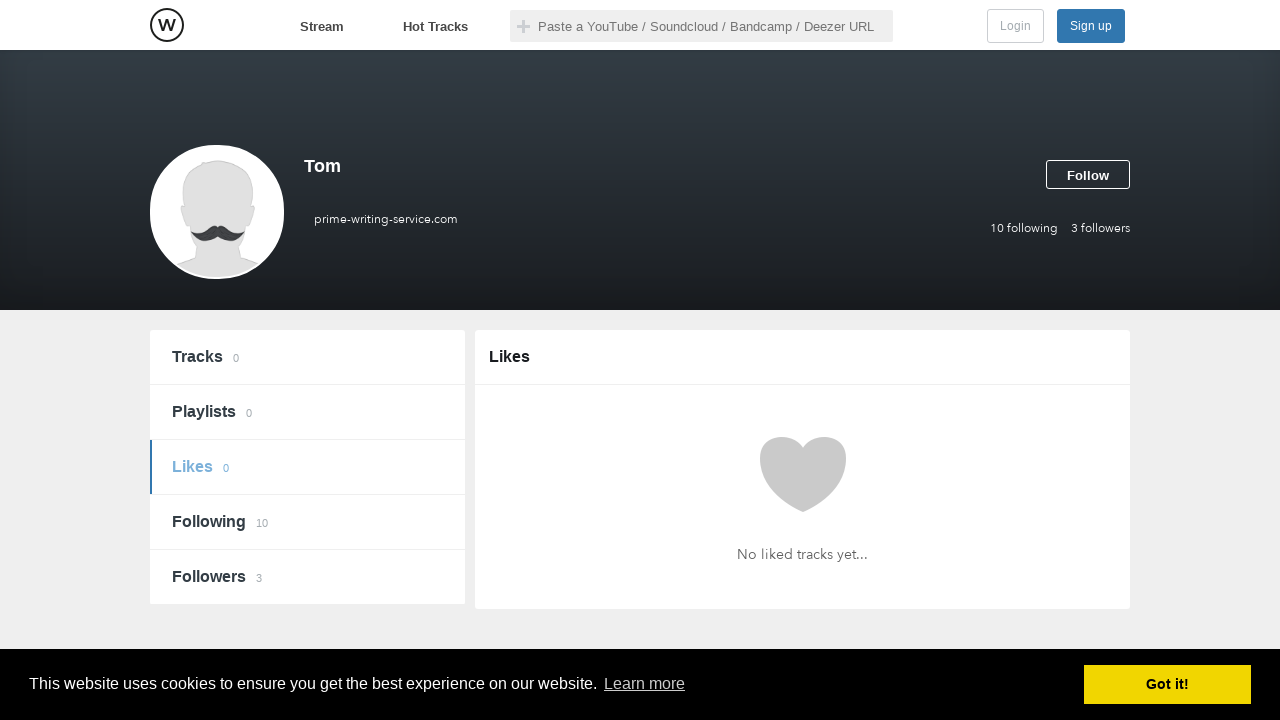

--- FILE ---
content_type: text/html; charset=utf-8
request_url: https://openwhyd.org/u/5d721c5b3e2b091494da3bee/likes
body_size: 3469
content:
<!DOCTYPE html>
<html lang="en">
  <head prefix="og: http://ogp.me/ns# fb: http://ogp.me/ns/fb# whydapp: http://ogp.me/ns/fb/whydapp#">
    <meta charset="utf-8" />
<meta name="google-site-verification" content="mmqzgEU1bjTfJ__nW6zioi7O9vuur1SyYfW44DH6ozg" />
<link rel="image_src" href="https://openwhyd.org/images/logo-black-square-smaller.png"/>
<meta name="description" content="Discover and collect music gems from Youtube, Soundcloud, Deezer and more" />
<meta name="keywords" content="discover, music, curation, streaming, tracks, youtube, soundcloud, bandcamp, playlists, play, free" />
<meta name="twitter:card" content="summary" />
<meta name="twitter:site" content="@open_whyd" />
<meta property="og:image" content="https://openwhyd.org/images/logo-black-square-smaller.png" />
<meta property="og:description" content="Discover and collect music gems from Youtube, Soundcloud, Deezer and more" />
<meta property="og:type" content="website" />
<meta property="og:title" content="Tom's liked tracks" />
<meta property="og:url" content="https://openwhyd.org/u/5d721c5b3e2b091494da3bee/likes" />
<meta name="robots" content="noindex">
    <link href="/favicon.ico" rel="shortcut icon" type="image/x-icon" />
    <link href="/favicon.png" rel="icon" type="image/png" />
    <link href='//fonts.googleapis.com/css?family=Varela+Round' rel='stylesheet' type='text/css'>
    <link href='//fonts.googleapis.com/css?family=Varela' rel='stylesheet' type='text/css'>
    <link rel="search" type="application/opensearchdescription+xml" title="Whyd" href="https://openwhyd.org/html/opensearch.xml">
    <link rel="chrome-webstore-item" href="https://chrome.google.com/webstore/detail/foohaghobcolamikniehcnnijdjehfjk">

  <script>
  (function(h,o,u,n,d) {
    h=h[d]=h[d]||{q:[],onReady:function(c){h.q.push(c)}}
    d=o.createElement(u);d.async=1;d.src=n
    n=o.getElementsByTagName(u)[0];n.parentNode.insertBefore(d,n)
  })(window,document,'script','https://www.datadoghq-browser-agent.com/datadog-rum.js','DD_RUM')
  DD_RUM.onReady(function() {
    DD_RUM.init({
      clientToken: 'pub8eeb8858448e59bbb3db9e58371cc3d2',
      applicationId: '5897e862-9942-4dd4-98a7-87a51a93fb91',
      site: 'datadoghq.com',
      service: 'openwhyd.org',
      //  env: 'production',
      //  version: '1.0.0',
      sampleRate: 100,
      trackInteractions: true,
    })
  })
  </script>
<script>
  window.user = { id: undefined, name: '', handle: '', pref: {}, lastFm: undefined };
  window.playTrack = window.playTrack || function(){};
</script>
<script src="/js/whydtr.js?1.64.0"></script>
<link rel="stylesheet" type="text/css" href="/css/cookieconsent2-3.0.3.min.css" />
<script src="/js/cookieconsent2-3.0.3.min.js"></script>
<script>
  /* generated from https://cookieconsent.insites.com/download/ */
  window.addEventListener("load", function(){
    window.cookieconsent.initialise({
      palette: { popup: { background: "#000" }, button: { background: "#f1d600" } }
    })
  });
</script>
    <title>Tom's liked tracks - Openwhyd</title>
    <link href="/css/common.css?1.64.0" rel="stylesheet" type="text/css" />
    <link href="/css/browse.css?1.64.0" rel="stylesheet" type="text/css" />
    <link href="/css/tipsy.css?1.64.0" rel="stylesheet" type="text/css" />
    <link href="/css/userProfileV2.css?1.64.0" rel="stylesheet" type="text/css" />
    <link href="/css/userPlaylistV2.css?1.64.0" rel="stylesheet" type="text/css" />
    <link href="/css/dlgEditProfileCover.css?1.64.0" rel="stylesheet" type="text/css" />
    <script src="/js/jquery-1.10.2.min.js"></script>
    <script src="/js/jquery-migrate-1.2.1.js"></script>
    <script src="/js/soundmanager2-nodebug-jsmin.js"></script>
    <script>soundManager.setup({url: "/swf/", flashVersion: 9, onready: function() {soundManager.isReady=true;}});</script>
  </head>
  <body class=" userProfileV2 userLikes visitor">
   <div id="fb-root"></div>
<!--[if lt IE 8]>
<div class="topWarning">Warning: your web browser is not supported by Openwhyd. Please upgrade to a modern browser.</div>
<![endif]-->
<div id="header"><div class="container">
  <div id="headCenter">
   <a id="logo" title="Openwhyd" target="_top" class="homeLink" href="/">
   </a>

  </div>
  <div id="navbar">
   <a target="_top" id="tabStream" href="/">Stream</a>
   <a target="_top" id="tabHot" href="/hot">Hot Tracks</a>
  </div>
  <div id="searchBar">
   <div class="searchForm" id="searchForm">
    <input name="q" class="q search-input" id="q" type="text" value="" placeholder="Paste a YouTube / Soundcloud / Bandcamp / Deezer URL" autocomplete="off" />
   </div>
   <div class="searchResults" id="searchResults"></div>
  </div>
  <div id="homeHeader">
   <h1>Openwhyd: The community of music lovers</h1>
	  <p>Discover and collect music gems from Youtube, Soundcloud, Deezer and more</p>
  </div>
  <div id="logBox">
   <a id="signin" href="/login">Login</a>
   <a id="signup" onclick="login();">Sign up</a>
  </div>
</div></div>
<div id="contentPane">
  <div id="mainPanel">
<script>
 window.Whyd.tracking.log("Visit profile", "5d721c5b3e2b091494da3bee");
</script>
<div id="profileHead" class="">

  <div id="profileTop" class="wrapper">
    <div class="feedHeader container">
      <div
        class="avatar"
        style="background-image:url('/images/blank_user.gif?width=100&amp;height=100')"
      ></div>
      <h1>Tom</h1>

      <div id="userStats">
        <a id="userSubscriptions" href="/u/5d721c5b3e2b091494da3bee/subscriptions">
          <span>10</span>
          following</a
        >
        <a id="userSubscribers" href="/u/5d721c5b3e2b091494da3bee/subscribers">
          <span>3</span>
          followers</a
        >
      </div>

      <p class="bio"></p>

      <ul class="lnkIcons">
        <li class="home"><a href="#">prime-writing-service.com</a></li>
      </ul>

      <div class="userSubscribe" onclick="login();">Follow</div>
    </div>
  </div>
</div>

<div class="container">
  <ul id="tabSelector">
    <li>
      <a href="/u/5d721c5b3e2b091494da3bee" class="">
        Tracks <span class="number-stats">0</span>
      </a>
    </li>
    <li>
      <a
        href="/u/5d721c5b3e2b091494da3bee/playlists"
        class=""
      >
        Playlists <span class="number-stats">0</span>
      </a>
    </li>
    <li>
      <a href="/u/5d721c5b3e2b091494da3bee/likes" class="selected">
        Likes <span class="number-stats">0</span>
      </a>
    </li>
    <li>
      <a
        href="/u/5d721c5b3e2b091494da3bee/subscriptions"
        class=""
      >
        Following <span class="number-stats"
          >10</span
        >
      </a>
    </li>
    <li>
      <a
        href="/u/5d721c5b3e2b091494da3bee/subscribers"
        class=""
      >
        Followers <span class="number-stats"
          >3</span
        >
      </a>
    </li>
    <!--	<a href="javascript:return false;" class="right filter"><div></div>pouet</a>-->
  </ul>


  <section class="sub-container">
    <div>
      <h2 class="head-name-tab clearfix">
        <span>Likes</span>

      </h2>

      <div id="filterBox">
        <input type="text" class="q search-input" placeholder="Filter" />
        <div class="clear" title="close"></div>
      </div>
    </div>

    <div class="posts">

      <!-- TRACKS TAB CONTENT -->

      
      <!-- LIKES TAB CONTENT -->

               <div class="emptyFeed">No liked tracks yet...</div>

      <!-- PLAYLISTS TAB CONTENT -->


      <!-- ACTIVITY TAB CONTENT -->


      <!-- SUBSCRIBERS TAB CONTENT -->


      <!-- SUBSCRIPTIONS TAB CONTENT -->


      <!-- COMMON ENDING CODE -->

      <script>
        $(function () {
          window.pageUser = { id: '5d721c5b3e2b091494da3bee', name: 'Tom' };
          /**/
          /**/
          /**/
        });
      </script>
  </section>
  <!-- /sub-container -->
</div>
<!-- /container -->

  </div>
</div>
<div id="playerContainer">
  <div id="playerContainerSub">
    <div
      id="playerClose"
      onclick="window.whydPlayer.toggleVideo();"
      title="Hide"
    ></div>
    <div id="playBtnOverlay" onclick="window.whydPlayer.playPause();"></div>
  </div>
</div>
<div id="whydPlayer">
  <div id="progressTrack" class="progressTrack">
    <div id="progressBar" class="progressBar"></div>
    <div id="progressCursor" class="progressCursor"></div>
  </div>
  <div class="rightButtons buttons">
    <div
      id="btnShuffle"
      onclick="whydPlayer.toggleShuffle()"
      title="Shuffle mode"
    >
      <div></div>
    </div>
    <div class="volumePanel">
      <div class="volume"></div>
      <div id="volumeTrack" class="progressTrack">
        <div class="progressBar"></div>
        <div class="progressCursor"></div>
      </div>
    </div>
    <div
      id="btnFullscreen"
      onclick="whydPlayer.toggleFullscreen()"
      title="Fullscreen"
    >
      <div></div>
    </div>
  </div>
  <div class="progressPanel buttons">
    <button id="btnPrev" onclick="whydPlayer.prev()"></button>
    <button id="btnPlay" onclick="whydPlayer.playPause()"></button>
    <button id="btnNext" onclick="whydPlayer.next()"></button>
    <button id="btnRepost" onclick="whydPlayer.repost()" title="Add">
      <div></div>
    </button>
    <button id="btnLike" onclick="whydPlayer.like()" title="Like">
      <div></div>
    </button>
    <button id="btnComment" onclick="whydPlayer.comment()" title="Comment">
      <div></div>
    </button>
    <span id="trackTitle">(none)</span>
    <span id="progressTimer"></span>
  </div>
  <div id="trackDragPos"></div>
</div>




<script>
var DEEZER_APP_ID = 190482;
var DEEZER_CHANNEL_URL = window.location.href.substr(0, window.location.href.indexOf("/", 10)) + "/html/channel.html";
var YOUTUBE_API_KEY = "AIzaSyBAJTMmfL1dcLWil8l-rAQgpENVQ_bZ54Q";
var JAMENDO_CLIENT_ID = "2c9a11b9";
</script>
    <script src="/js/jquery.avgrund.js?1.64.0" type="text/javascript" charset="utf-8"></script>
    <script src="/js/jquery.tipsy.js?1.64.0" type="text/javascript" charset="utf-8"></script>
    <script src="/js/quickSearch.js?1.64.0" type="text/javascript" charset="utf-8"></script>
    <script src="/js/jquery.iframe-post-form.min.js?1.64.0" type="text/javascript" charset="utf-8"></script>
    <script src="/js/jquery.placeholder.min.js?1.64.0" type="text/javascript" charset="utf-8"></script>
    <script src="/js/underscore-min.js?1.64.0" type="text/javascript" charset="utf-8"></script>
    <script src="/js/jquery.elastic.js?1.64.0" type="text/javascript" charset="utf-8"></script>
    <script src="/js/jquery.mentionsInput.js?1.64.0" type="text/javascript" charset="utf-8"></script>
    <script src="/js/ui.js?1.64.0" type="text/javascript" charset="utf-8"></script>
    <script src="/js/whyd.js?1.64.0" type="text/javascript" charset="utf-8"></script>
    <script src="/js/playem-min.js?1.64.0" type="text/javascript" charset="utf-8"></script>
    <script src="/js/playem-youtube-iframe-patch.js?1.64.0" type="text/javascript" charset="utf-8"></script>
    <script src="/js/whydPlayer.js?1.64.0" type="text/javascript" charset="utf-8"></script>
    <script src="/js/dndUpload.js?1.64.0" type="text/javascript" charset="utf-8"></script>
    <script src="/js/WhydImgUpload.js?1.64.0" type="text/javascript" charset="utf-8"></script>
  <script defer src="https://static.cloudflareinsights.com/beacon.min.js/vcd15cbe7772f49c399c6a5babf22c1241717689176015" integrity="sha512-ZpsOmlRQV6y907TI0dKBHq9Md29nnaEIPlkf84rnaERnq6zvWvPUqr2ft8M1aS28oN72PdrCzSjY4U6VaAw1EQ==" data-cf-beacon='{"version":"2024.11.0","token":"25c4c0ffdaea458eaa26bccfb8736966","r":1,"server_timing":{"name":{"cfCacheStatus":true,"cfEdge":true,"cfExtPri":true,"cfL4":true,"cfOrigin":true,"cfSpeedBrain":true},"location_startswith":null}}' crossorigin="anonymous"></script>
</body>
</html>

--- FILE ---
content_type: text/html
request_url: https://content.googleapis.com/static/proxy.html?usegapi=1&jsh=m%3B%2F_%2Fscs%2Fabc-static%2F_%2Fjs%2Fk%3Dgapi.lb.en.2kN9-TZiXrM.O%2Fd%3D1%2Frs%3DAHpOoo_B4hu0FeWRuWHfxnZ3V0WubwN7Qw%2Fm%3D__features__
body_size: -189
content:
<!DOCTYPE html>
<html>
<head>
<title></title>
<meta http-equiv="X-UA-Compatible" content="IE=edge" />
<script nonce="Ulp4SWli8sSnFYDwZ6Ae5g">
  window['startup'] = function() {
    googleapis.server.init();
  };
</script>
<script src="https://apis.google.com/js/googleapis.proxy.js?onload=startup" async defer nonce="Ulp4SWli8sSnFYDwZ6Ae5g"></script>
</head>
<body>
</body>
</html>


--- FILE ---
content_type: application/javascript; charset=UTF-8
request_url: https://openwhyd.org/js/whydPlayer.js?1.64.0
body_size: 6815
content:
//@ts-check

/**
 * openwhyd player
 * @author adrienjoly
 **/

const $ = window.jQuery;

window.playTrack = function () {
  return false;
};

window.showMessage =
  window.showMessage ||
  function (msg) {
    console.log('[showMessage]', msg);
  };

// configuration

const USING_IOS = navigator.userAgent.match(/(iPod|iPhone|iPad)/i);
const USING_ELECTRON = /openwhyd-electron/.test(navigator.userAgent);
const MAX_POSTS_TO_SHUFFLE = 200;

// utility functions

// eslint-disable-next-line @typescript-eslint/ban-ts-comment
// @ts-ignore -- incomplete definition of window.console
if (undefined == window.console) window.console = { log: function () {} }; // eslint-disable-line @typescript-eslint/no-empty-function

function EventEmitter() {
  this._eventListeners = {};
}

EventEmitter.prototype.on = function (eventName, handler) {
  this._eventListeners[eventName] = (
    this._eventListeners[eventName] || []
  ).concat(handler);
};

EventEmitter.prototype.emit = function (eventName /*, args...*/) {
  const args = Array.prototype.slice.call(arguments, 1); // remove eventName from arguments, and make it an array
  const listeners = this._eventListeners[eventName];
  for (const i in listeners) listeners[i].apply(null, args);
};

function inheritEventEmitter(object) {
  const eventEmitter = new EventEmitter();
  for (const i in eventEmitter) object[i] = eventEmitter[i];
}

/////////////////////////////////////////////////////////////////////////////////

function ProgressBar(p = {}) {
  const updateBarOnDrag = p.updateBarOnDrag;
  this.value = p.value || 0;
  const $progressTrack = p.progressTrack;
  const $progressBar = $progressTrack.find('.progressBar');
  const $progressCursor = $progressTrack.find('.progressCursor');
  let draggingCursor = false;
  $progressTrack.mousedown(function (e) {
    //console.log("progresstrack.mousedown", e, $progressTrack);
    const min_x = $progressTrack.offset().left + 3;
    const width = $progressTrack.width();
    let offset_x = Math.min(width, Math.max(0, e.pageX - min_x));
    draggingCursor = true;
    function moveCursor(e) {
      $progressTrack.addClass('dragging');
      offset_x = Math.min(width, Math.max(0, e.pageX - min_x));
      $progressCursor.css('left', offset_x - 6 + 'px');
      if (updateBarOnDrag)
        $progressBar.css('width', 100 * (offset_x / width) + '%');
      p.onCursorMove && p.onCursorMove(offset_x / width);
    }
    $(document)
      .mousemove(moveCursor)
      .one('mouseup', (e) => {
        draggingCursor = false;
        $(document).unbind('mousemove');
        moveCursor(e);
        p.onChange((this.value = offset_x / width));
        setTimeout(function () {
          $progressTrack.removeClass('dragging');
        }, 1000);
      });
    return false;
  });
  this.setValue = function (newValue) {
    if (!isNaN(newValue)) {
      this.value = Math.min(1, Math.max(0, newValue));
      $progressBar.css('width', 100 * this.value + '%');
      if (!draggingCursor) {
        $progressCursor.css(
          'left',
          $progressTrack.width() * this.value - 6 + 'px',
        );
        p.onCursorMove && p.onCursorMove(this.value);
      }
    }
    return this.value;
  };
}

/////////////////////////////////////////////////////////////////////////////////

function WhydPlayer() {
  window.playem = new window.Playem({
    loop: true,
    playTimeoutMs: 12 * 1000, // give 12 seconds for tracks to (try to) start playing
  });
  let currentTrack = null;
  let isPlaying = false;
  let isShuffle = false;
  inheritEventEmitter(this); // adds on() and emit() methods

  // utility functions

  function setPageTitlePrefix(symbol) {
    const spacePos = window.document.title.indexOf(' ');
    if (spacePos < 3)
      window.document.title = window.document.title.substr(spacePos + 1);
    window.document.title = symbol + ' ' + window.document.title;
  }

  // ui init

  let div = document.getElementById('whydPlayer');
  if (!div) {
    document.body.appendChild(document.createElement('div')).id = 'whydPlayer';
    div = document.getElementById('whydPlayer');
    //div.appendChild(document.createElement('div')).id = "playerContainer";
    div.appendChild(document.createElement('div')).innerHTML = [
      '<div class="buttons">',
      '	<button id="btnPrev" onclick="whydPlayer.prev()"></button>',
      '	<button id="btnPlay" onclick="whydPlayer.playPause()"></button>',
      '	<button id="btnNext" onclick="whydPlayer.next()"></button>',
      '</div>',
      //	'<span id="trackPoster">(none)</span>',
      '<div class="progressPanel">',
      '	<div id="btnLike" class="button" onclick="whydPlayer.like()"><div></div></div>',
      '	<div id="btnRepost" class="button" onclick="whydPlayer.repost()"><div></div></div>',
      '	<span id="trackTitle">(none)</span>',
      '	<div id="progressTrack" class="progressTrack">',
      '		<div id="progressBar" class="progressBar"></div>',
      '		<div id="progressCursor" class="progressCursor"></div>',
      '	</div>',
      '	<div id="progressTimer"></div>',
      '</div>',
      '<div id="btnShuffle" onclick="whydPlayer.toggleShuffle()"><div></div></div>',
      '<div class="volumePanel">',
      '	<div class="volume less"></div>',
      '	<div id="volumeTrack" class="progressTrack">',
      '		<div class="progressBar"></div>',
      '		<div class="progressCursor"></div>',
      '	</div>',
      '	<div class="volume more"></div>',
      '</div>',
    ].join('\n');
  }

  const $body = $('body');
  const $trackTitle = $('#trackTitle');
  const $trackNumber = $('#trackNumber');
  const $trackSrc = $('#trackSrc');

  function setState(state, $post) {
    // var loading = state == 'loading';
    isPlaying = state == 'playing';

    $body.toggleClass('playing', isPlaying);

    const classes = $body.attr('class').split(' ');
    for (const i in classes)
      if (classes[i].indexOf('playing_') == 0) $body.removeClass(classes[i]);
    $body.addClass('playing_' + currentTrack.playerName);

    $trackSrc.attr('href', currentTrack.metadata.url);

    // for invisible embeds (e.g. soundcloud)
    $('.post .play')
      .removeClass('loading')
      .removeClass('playing')
      .removeClass('paused');
    if ($post) $post.find('.play').addClass(state);

    // for visible embeds (e.g. youtube)
    $('#playBtnOverlay')
      .removeClass('loading')
      .removeClass('playing')
      .removeClass('paused')
      .addClass(state);
  }

  if (typeof document.hasFocus === 'function' && !USING_ELECTRON) {
    let hadFocus = true,
      wasPlaying = false;
    const updateFocusState = () => {
      const hasFocus = document.hasFocus();
      //console.log('updateFocusState', hadFocus, '->', hasFocus);
      if (hasFocus !== hadFocus) {
        if (!hasFocus) {
          // user just left Openwhyd => page lost focus
          wasPlaying = isPlaying;
          if (isPlaying) window.playem.pause();
        } else if (hasFocus) {
          // user just came back to Openwhyd
          if (wasPlaying) {
            window.playem.resume();
            window.showMessage &&
              window.showMessage(
                'Want to play music in the background?' +
                  ' Please install <a href="https://openwhyd.org/download"' +
                  ' target="_blank">Openwhyd Desktop App</a> 👌',
                true,
              );
          }
        }
        hadFocus = hasFocus;
      }
    };
    updateFocusState();
    setInterval(updateFocusState, 500);
  }

  const $progressTimer = $('#progressTimer'),
    $trackDragPos = $('#trackDragPos');

  const progressBar = new ProgressBar({
    progressTrack: $('#progressTrack'),
    onCursorMove: function (pos) {
      if (pos && currentTrack.trackDuration) {
        $trackDragPos.text(formatTime(currentTrack.trackDuration * pos));
        $trackDragPos.css({
          left: 100 * pos + '%',
          'margin-left': '-' + $trackDragPos.width() / 2 + 'px',
        });
      }
    },
    onChange: function (pos) {
      window.playem.seekTo(pos);
      setProgress(pos);
    },
  });

  function formatTime(secTotal) {
    const mn = Math.floor(secTotal / 60);
    const sec = '' + Math.floor(secTotal - mn * 60);
    return '' + mn + ':' + (sec.length < 2 ? '0' : '') + sec;
  }

  function setProgress(progress) {
    if (progress && !isNaN(progress) && currentTrack.trackDuration) {
      progressBar.setValue(progress);
      $progressTimer.text(
        formatTime(currentTrack.trackDuration * progress) +
          ' / ' +
          formatTime(currentTrack.trackDuration),
      );
    }
  }

  const $volumeTrack = $('#volumeTrack');
  if ($volumeTrack.length) {
    let prevVolumeLevel = 1.0;
    const $volumeBtn = $('.volume').click(function () {
      setVolume(volumeBar.value > 0.01 ? 0 : prevVolumeLevel);
    });
    const setVolume = (pos) => {
      window.playem.setVolume(pos);
      volumeBar.setValue(pos);
      $volumeBtn.toggleClass('mute', pos < 0.01);
      $volumeBtn.toggleClass('half', pos < 0.5);
      if (pos > 0.1) prevVolumeLevel = pos;
      return pos;
    };
    var volumeBar = new ProgressBar({
      value: 1.0,
      updateBarOnDrag: true,
      progressTrack: $volumeTrack,
      onChange: setVolume,
    });
  }

  // data provider

  const shortcuts = {
    '/yt/': window.location.protocol + '//youtube.com/v/',
    '/sc/': window.location.protocol + '//soundcloud.com/',
    '/dm/': window.location.protocol + '//dailymotion.com/video/',
    '/vi/': window.location.protocol + '//vimeo.com/',
    '/ja/': window.location.protocol + '//jamendo.com/track/',
    '/sp/': window.location.protocol + '//open.spotify.com/track/',
    '/dz/': window.location.protocol + '//www.deezer.com/track/',
    // TODO: bandcamp?
  };

  function addTrackByEid(eId, metadata) {
    eId = '' + eId;
    const src =
      (shortcuts[eId.substr(0, 4)] || eId.substr(0, 4)) + eId.substr(4);
    const track = window.playem.addTrackByUrl(src, metadata);
    if (!track.player) {
      console.warn('addTrackByEid, track was not recognized:', track);
      $(metadata.post).addClass('disabled');
    }
    return track;
  }

  function addTrackFromAnchor(e) {
    const post = e.parentNode;
    const authorHtml = ($(post).find('.author') || [])[0];
    const title = (post.getElementsByTagName('h2') || [])[0];
    addTrackByEid(e.dataset ? e.dataset.eid : e.getAttribute('data-eid'), {
      title: title ? title.innerHTML : null,
      url: e.getAttribute('href'),
      authorHtml: authorHtml ? authorHtml.innerHTML : null,
      post: post,
      img: $(post).find('.thumb > img').first().attr('src'),
      pid: $(post).attr('data-pid'),
      eid: $(post).attr('data-eid'),
      isLoved: !!(post.dataset
        ? post.dataset.loved
        : post.getAttribute('data-loved')),
    });
  }

  function populateTracksFromPosts() {
    console.log('populating track list...');
    window.playem.clearQueue();
    const posts = $('.post:visible');
    for (let i = 0; i < posts.length; ++i)
      addTrackFromAnchor(posts[i].getElementsByTagName('a')[0]);
    const playQueue = window.playem.getQueue();
    if (isShuffle && playQueue && playQueue.length) shuffleArray(playQueue);
    //console.log("shuffled?", isShuffle, playQueue.length, playQueue.map(function(a){return a.index;}));
    return playQueue;
  }

  let $post = null;

  function highlightTrack(track) {
    $('.post').removeClass('playing');
    $post = $(
      track.metadata.post ||
        '.post:visible[data-pid=' + track.metadata.pid + ']',
    ).addClass('playing');
    $body.toggleClass('reduced', $post.length == 0 || $post.is(':hidden'));
    return $post;
  }

  function playTrack(index) {
    window.playem.play(index);
  }

  function logTrackPlay() {
    if (currentTrack.yetToPublish) {
      currentTrack.yetToPublish = false;
      if (!currentTrack.metadata.pid) {
        return;
      }
      // ajax increment play counter
      const data = {
        action: 'incrPlayCounter',
        pId: currentTrack.metadata.pid,
        eId: currentTrack.metadata.eid,
        duration: currentTrack.trackDuration,
      };
      if (currentTrack.metadata.logData) {
        // error and fallback data
        data.logData = currentTrack.metadata.logData;
        if (typeof document.hasFocus === 'function') {
          data.logData.foc = document.hasFocus();
        }
        delete currentTrack.metadata.logData;
      }
      $.ajax({
        type: 'POST',
        url: '/api/post',
        contentType: 'application/json; charset=utf-8', // otherwise, jquery sends `prop[prop]` url-encoded entries that are not recognized by openwhyd's server
        data: JSON.stringify(data),
        success: function () {
          const $nbPlays = $post.find('.nbPlays');
          $nbPlays.text((parseInt($nbPlays.text()) || 0) + 1).show();
        },
      });
      currentTrack.metadata.tStart = new Date();
      // also send to google analytics
      window.Whyd.tracking.logTrackPlay(currentTrack.metadata.pid);
    }
  }

  // handlers for events coming from Playem
  const playemEventHandlers = {
    onError: function (e) {
      if (currentTrack.metadata.logData) logTrackPlay();

      //Detect user agent for electron specific message
      let failedTrackMessage;
      if (USING_ELECTRON) {
        failedTrackMessage = 'Oops, we could not play this track...';
      } else {
        failedTrackMessage =
          'Oops, we could not play' +
          ' <a href="' +
          currentTrack.metadata.url +
          ' target="_blank">this track</a>...' +
          ' Please try with <a href="https://openwhyd.org/download"' +
          ' target="_blank">Openwhyd Desktop App</a> 👌';
      }

      window.showMessage && window.showMessage(failedTrackMessage, true);
      if (e && e.track) {
        console.log('cleaning track metadata before logging', e.track);
        // to prevent circular object
        e.eId = e.track.metadata.eid;
        e.pId = e.track.metadata.pid;
        e.trackUrl = e.track.url;
        delete e.track;
      }
      currentTrack.metadata.logData = {
        err: e || {}, // TODO: check that format is correct
      };
      logTrackPlay();
      if (window.playem.getQueue().length > 1) window.playem.next();
      else window.playem.stop();
    },
    onReady: function () {
      // hide the player after init
      //$(playerContainer.parentNode).addClass("reduced");
      //populateTracksFromPosts();
    },
    onTrackChange: function (track) {
      currentTrack = track;
      currentTrack.yetToPublish = true;

      // display the play bar and the player
      $(div).show();
      $('#contentPane').addClass('withPlayer');
      setProgress();

      // update the current track title
      $trackTitle.html(track.metadata.title);
      $trackNumber.text(track.index + 1 + '. ');
      try {
        $trackTitle.ajaxify();
      } catch (e) {
        console.error(e);
      }
      $('#trackThumb').css(
        'background-image',
        "url('" + track.metadata.img + "')",
      );
      $('#btnLike').toggleClass('loved', track.metadata.isLoved);

      // highlight the post being played
      $post = highlightTrack(track);
      setState('loading', $post);
    },
    onPlay: () => {
      setState('playing', $post);
      setPageTitlePrefix('▶');
      $('#btnPlay').addClass('playing');

      this.emit('play', currentTrack);
      logTrackPlay();
    },
    onEnd: function () {
      if (window.user && window.user.lastFm)
        $.post(
          '/api/post',
          {
            action: 'scrobble',
            pId: currentTrack.metadata.pid,
            trackDuration: currentTrack.trackDuration,
            timestamp: Math.floor(
              currentTrack.metadata.tStart.getTime() / 1000,
            ),
          },
          function (res) {
            console.log('scrobbled to last.fm, baby!', res);
          },
        );
    },
    onPause: () => {
      setState('paused', $post);
      setPageTitlePrefix('❚❚');
      $('#btnPlay').removeClass('playing');
      this.emit('pause', currentTrack);
    },
    // todo: call from whydPlayer.onTrackChange() instead of exposing this function to playem
    loadMore: function (params, cb) {
      if (params || cb) return window.loadMore(params, cb);
      else if (!isShuffle) {
        const $btnLoadMore = $('.btnLoadMore:visible');
        if ($btnLoadMore.length) $btnLoadMore.click();
      }
    },
    onTrackInfo: function (info) {
      setProgress(Number(info.trackPosition) / Number(info.trackDuration));
    },
  };

  // log events from Playem before handling them
  const wrapLogger = (function () {
    // var lastLog = null;
    return function (evtName, handler) {
      return function (data) {
        console.debug(`[wrapLogger] ${evtName}`, data);
        // var playerName;
        // try {
        //   playerName = data.playerName;
        // } catch (e) {}
        // var log = evtName + (playerName ? ' (' + playerName + ')' : '');
        // if (log != lastLog) {
        //   console.log('%cevt: ' + log, 'color:#888');
        //   lastLog = log;
        // }
        handler.apply(null, arguments);
      };
    };
  })();

  // init whydPlayer DOM elements

  let playerContainer = document.getElementById('playerContainerSub');
  if (!playerContainer) {
    playerContainer = document.createElement('div');
    $(playerContainer).append(
      '<div id="playBtnOverlay" onclick="window.whydPlayer.playPause();">',
    );

    let $containerParent = $('#contentPane');
    if (!$containerParent.length) $containerParent = $body;

    $containerParent.prepend(
      $('<div id="playerContainer">').append(playerContainer),
    );
  }
  $('body').addClass('reduced');

  // init playem object, based on DOM elements

  for (const evtName in playemEventHandlers)
    window.playem.on(
      evtName,
      wrapLogger(evtName, playemEventHandlers[evtName]),
    );

  const genericHolder = document.createElement('div');
  genericHolder.id = 'genericholder';
  playerContainer.appendChild(genericHolder);

  const defaultDefaultParams = {
    playerId: 'genericplayer',
    origin: window.location.host || window.location.hostname || 'openwhyd.org',
    playerContainer: genericHolder,
  };

  // var inProduction = window.location.href.indexOf('//openwhyd.org') > -1;
  // var inTest = window.location.href.indexOf('//whyd.fr') > -1; // pre-production

  try {
    window.BandcampPatchedPlayer = function () {
      console.info('init BandcampPatchedPlayer');
      return window.BandcampPlayer.apply(this, arguments);
    };
    window.BandcampPatchedPlayer.prototype = window.BandcampPlayer.prototype;
    window.BandcampPatchedPlayer.prototype.play = function (id) {
      $.ajax({
        type: 'GET',
        url: '/api/bandcampExtractor',
        data: { eId: `/bc/${id}` },
        success: ({ streamURL, error } = {}) => {
          if (error) {
            console.warn('bandcampExtractor error response:', error);
            this.clientCall('onError', self, {
              source: 'BandcampPatchedPlayer',
              error,
            });
          } else {
            this.playStreamUrl(streamURL);
          }
        },
        error: (err, textStatus, errorThrown) => {
          console.error('bandcampExtractor error:', err);
          this.clientCall('onError', self, {
            source: 'BandcampPatchedPlayer',
            error: 'message' in err ? err.message : errorThrown || textStatus,
          });
        },
      });
    };
  } catch (err) {
    console.warn('failed to initialize BandcampPatchedPlayer:', err);
  }

  const PLAYERS = {
      // yt: inProduction ? 'YoutubeIframePlayer' : (inTest?'YoutubeIframePlayer':'YoutubeIframePlayer'),
      yt: 'YoutubeIframePlayer',
      sc: 'SoundCloudPlayer',
      dm: 'DailymotionPlayer',
      vi: 'VimeoPlayer',
      dz: 'DeezerPlayer',
      ja: 'JamendoPlayer',
      bc: window.BandcampPatchedPlayer
        ? 'BandcampPatchedPlayer'
        : 'BandcampPlayer',
      fi: 'AudioFilePlayer',
      sp: 'SpotifyPlayer',
    },
    players = [];

  for (const prefix in PLAYERS)
    players[prefix] = window.playem.addPlayer(
      window[PLAYERS[prefix]],
      defaultDefaultParams,
    );

  // http://stackoverflow.com/questions/2450954/how-to-randomize-a-javascript-array
  function shuffleArray(array) {
    let currentIndex = array.length,
      temporaryValue,
      randomIndex;
    while (0 !== currentIndex) {
      randomIndex = Math.floor(Math.random() * currentIndex);
      currentIndex -= 1;
      temporaryValue = array[currentIndex];
      array[currentIndex] = array[randomIndex];
      array[currentIndex].index = currentIndex;
      array[randomIndex] = temporaryValue;
    }
    return array;
  }

  // ui-bound handlers

  const exports = {
    detectTrackByUrl: function (url) {
      for (const i in players) {
        const player = players[i];
        const eId = player.getEid(url);
        if (eId) return eId;
      }
    },
    fetchTrackByUrl: function (url, cb) {
      for (const playerId in players) {
        var player = players[playerId];
        var eId = player.getEid(url);
        if (eId) {
          const returnTrack = (track) => {
            track = track || {};
            track.playerLabel = player.label;
            track.eId = track.eId || '/' + playerId + '/' + (track.id || eId);
            cb(track);
          };
          if (!player.fetchMetadata) {
            returnTrack();
          } else {
            player.fetchMetadata(url, returnTrack);
          }
          return;
        }
      }
      cb();
    },
    toggleShuffle: function (value) {
      if (value != undefined && value == isShuffle) return isShuffle;
      isShuffle = !isShuffle;
      $body.toggleClass('isShuffle', isShuffle);
      if (isShuffle)
        window.loadMore({ limit: MAX_POSTS_TO_SHUFFLE }, function () {
          populateTracksFromPosts();
        });
      else populateTracksFromPosts(); // will shuffle the tracks
      if (isShuffle) {
        if (!isPlaying) playTrack(0);
      }
      return isShuffle;
    },
    getCurrentTrack: function () {
      return currentTrack;
    },
    pause: function () {
      if (currentTrack && isPlaying) window.playem.pause();
    },
    playPause: () => {
      if (!currentTrack) this.playAll();
      else if (isPlaying) this.pause();
      else window.playem.resume();
    },
    next: function () {
      window.playem.next();
    },
    prev: function () {
      window.playem.prev();
    },
    playAll: (postNode) => {
      isShuffle = false;
      $body.removeClass('isShuffle');
      const trackList = populateTracksFromPosts();
      let trackNumber = 0;
      if (postNode)
        trackList.forEach((track, i) => {
          if (track.metadata.post == postNode) trackNumber = i;
        });
      if (currentTrack && currentTrack.metadata.post == postNode)
        this.playPause();
      else playTrack(trackNumber);
    },
    updateTracks: function () {
      populateTracksFromPosts();
    },
    like: function () {
      if (currentTrack.metadata)
        window.toggleLovePost(currentTrack.metadata.post.dataset.pid);
    },
    repost: function () {
      if (currentTrack.metadata)
        window.publishPost(currentTrack.metadata.post.dataset.pid);
    },
    comment: function () {
      if (currentTrack.metadata)
        window.goToPage('/c/' + currentTrack.metadata.post.dataset.pid);
    },
    refresh: function () {
      if (currentTrack) {
        /*var $post =*/ highlightTrack(currentTrack);
        setState(isPlaying ? 'playing' : 'loading', $post);
        $body.toggleClass('isShuffle', isShuffle);
      }
    },
    toggleFullscreen: function (toggle) {
      $body.removeClass('reduced').toggleClass('fullscreenVideo', toggle);
    },
    populateTracks: () => {
      populateTracksFromPosts();
      this.refresh();
    },
    setVolume: function (vol) {
      window.playem.setVolume(vol);
    },
  };

  for (const f in exports) this[f] = exports[f];

  //populateTracksFromPosts();
  return this; //exports;
}

/*loader.whenReady*/ (function () {
  console.log('Loading Playem...');
  window.whydPlayer = new WhydPlayer();
  window.playTrack = USING_IOS
    ? function () {
        return true;
      }
    : function (embedLink) {
        setTimeout(function () {
          window.whydPlayer.playAll(embedLink.parentNode);
        }, 10);
        return false;
      };
  if (window.location.href.indexOf('#autoplay') != -1)
    window.whydPlayer.playAll();

  console.log('Playem is ready!');
})();


--- FILE ---
content_type: application/javascript; charset=UTF-8
request_url: https://openwhyd.org/js/quickSearch.js?1.64.0
body_size: 1550
content:
/**
 * quickSearch module for whyd
 * @author adrienjoly, whyd
 **/

const SEARCH_DELAY = 300; // milliseconds between text entry and actual index request

function toggleClass(elem, className, showOrHide) {
  const newClassName = elem.className.replace(className, '');
  elem.className =
    newClassName +
    (showOrHide || newClassName == className ? ' ' + className : '');
  return elem;
}

const addEvent = window.addEventListener
  ? function (elem, type, method) {
      elem.addEventListener(type, method, false);
    }
  : function (elem, type, method) {
      elem.attachEvent('on' + type, method);
    };
/*
var removeEvent = window.removeEventListener ? function (elem, type, method) {
    elem.removeEventListener(type, method, false);
} : function (elem, type, method) {
    elem.detachEvent('on' + type, method);
};
*/

// native version, converted from jQuery implementation
window.QuickSearch = function (searchForm, options) {
  let timeout;
  let prevVal = ''; // to prevent submitting the same query twice
  let selected = null; // index of selected result (hovered)
  let nbResults = 0; // number of results
  options = options || {};
  const params = options.params || {};
  let cancelledQuery = false;
  //var searchForm = searchForm || document.getElementById("searchForm");
  searchForm = (searchForm && searchForm[0]) || searchForm; // compatibility with jQuery elements
  if (!searchForm || !searchForm.getElementsByClassName) {
    console.log('warning: searchForm not found', searchForm);
    return null;
  }
  const searchField = searchForm.getElementsByClassName('q')[0];
  const searchResults =
    searchForm.getElementsByClassName('searchResults')[0] ||
    document.createElement('div');
  const searchClear = searchForm.getElementsByClassName('searchClear')[0];

  function cancelQuery() {
    cancelledQuery = true;
    if (timeout) window.clearTimeout(timeout);
    timeout = null;
  }

  function hideResults() {
    searchResults.style.display = 'none';
  }

  hideResults();

  function unfocus() {
    hideResults();
    toggleClass(searchForm, 'grayOutline', false); // unfocus outline
  }

  function clearResults() {
    selected = null;
    nbResults = 0;
    //searchField.value = "";
    this.search('');
    unfocus();
  }

  function unhoverItem() {
    const liArray = searchResults.getElementsByTagName('li');
    for (let i = liArray.length - 1; i >= 0; --i)
      toggleClass(liArray[i], 'hover', false);
  }

  function hoverItem() {
    toggleClass(
      searchResults.getElementsByTagName('li')[selected],
      'hover',
      true,
    );
  }

  function updateSelection(incr) {
    if (null == selected) return;
    unhoverItem();
    if (nbResults) selected = (nbResults + selected + incr) % nbResults;
    hoverItem();
  }

  function showResultsWhenAvail() {
    if (nbResults && nbResults > 0) searchResults.style.display = 'block';
    toggleClass(searchForm, 'grayOutline', true); // focus outline
  }

  /** called by search client, when the results where received and ready for display **/
  function onResults(html, stillSearching, destination) {
    if (cancelledQuery) return;

    if (searchClear && !stillSearching)
      toggleClass(searchClear, 'loading', false);

    (destination || searchResults).innerHTML = html;
    const anchors = searchResults.getElementsByTagName('li');
    searchResults.style.display = 'block';

    if (options.onResultClick) {
      const makeHandler = function (li) {
        const a = li.getElementsByTagName('a')[0];
        return function (e) {
          e.preventDefault();
          options.onResultClick(a.href, a);
          hideResults();
          return false;
        };
      };
      for (let i = anchors.length - 1; i >= 0; --i)
        addEvent(anchors[i], 'click', makeHandler(anchors[i]));
    }

    nbResults = anchors.length;
    if (!nbResults || params.noDefaultSelection) selected = -1;
    else {
      if (selected == null || selected < 0 || selected >= nbResults)
        selected = 0;
      updateSelection(0);
    }
  }

  function submitQuery() {
    cancelledQuery = false;
    searchClear && toggleClass(searchClear, 'loading', true);
    options.submitQuery(params.q, onResults);
  }

  function onQueryChange(event) {
    event = event || { keycode: -1 };
    if (event.keyCode == '13') {
      if (searchField.value.replace(/ /g, '') === '') {
        return;
      }
      // return
      hideResults();
      event.preventDefault();
      if (
        nbResults != null &&
        nbResults > 0 &&
        selected != null &&
        selected > -1
      ) {
        const a = searchResults.getElementsByTagName('a')[selected];
        if (a.onclick) a.onclick(event);
        if (options.onResultClick) return options.onResultClick(a.href, a);
        else window.location.href = a.href;
      } else if (options.noMoreResultsOnEnter || params.noMoreResultsOnEnter) {
        // do nothing
      } else if (!params.noMoreResults) {
        window.location.href =
          '/search?q=' + encodeURIComponent(searchField.value);
      } else {
        cancelQuery();
        hideResults();
      }
    } else if (event.keyCode == '27') {
      // esc
      hideResults();
    } else if (event.keyCode == '40') {
      // down
      event.preventDefault();
      updateSelection(1);
    } else if (event.keyCode == '38') {
      // up
      event.preventDefault();
      updateSelection(-1);
    } else {
      const val = searchField.value;
      if (prevVal == val) return;
      cancelQuery();
      nbResults = 0;
      selected = null;
      prevVal = params.q = val;
      if (val.length == 0) {
        hideResults();
        searchClear &&
          (toggleClass(searchClear, 'loading', false).style.display = 'none');
        options.onEmpty && options.onEmpty(this);
      } else {
        searchClear && (searchClear.style.display = 'block');
        timeout = window.setTimeout(submitQuery, SEARCH_DELAY);
        options.onNewQuery && options.onNewQuery(this);
      }
    }
  }

  addEvent(searchField, 'focus', showResultsWhenAvail);
  addEvent(searchField, 'click', showResultsWhenAvail);
  addEvent(searchField, 'keyup', onQueryChange);
  addEvent(searchField, 'input', onQueryChange);
  addEvent(searchField, 'onpaste', onQueryChange);

  this.cancelQuery = function () {
    cancelQuery();
    searchClear && toggleClass(searchClear, 'loading', false);
  };

  this.search = function (q) {
    searchField.value = q;
    onQueryChange.apply(searchField); //$searchField.each(onQueryChange);
  };

  this.clear = clearResults;
};
